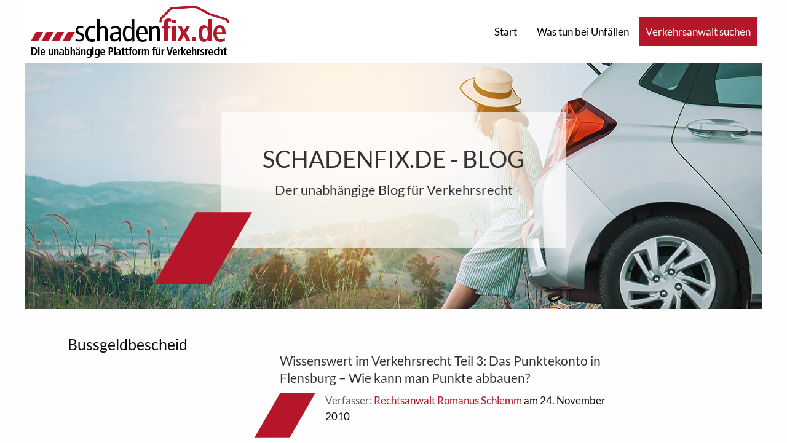

--- FILE ---
content_type: text/html; charset=UTF-8
request_url: https://schadenfixblog.de/tag/bussgeldbescheid/page/9/
body_size: 4740
content:

<!doctype html>

  <html class="no-js"  lang="de">

	<head>
		<meta charset="utf-8">

		<!-- Force IE to use the latest rendering engine available -->
		<meta http-equiv="X-UA-Compatible" content="IE=edge">

		<!-- Mobile Meta -->
		<meta name="viewport" content="width=device-width, initial-scale=1.0">
		<meta class="foundation-mq">

		<!-- If Site Icon isn't set in customizer -->
					<!-- Icons & Favicons -->
			<link rel="icon" href="https://schadenfixblog.de/wp-content/themes/sfx/favicon.ico">
			<link href="https://schadenfixblog.de/wp-content/themes/sfx/assets/images/apple-icon-touch.png" rel="apple-touch-icon" />
	    
		<link rel="pingback" href="https://schadenfixblog.de/xmlrpc.php">

		<title>Bussgeldbescheid &#8211; Seite 9 &#8211; Schadenfix Blog</title>
<meta name='robots' content='max-image-preview:large' />
<link rel="alternate" type="application/rss+xml" title="Schadenfix Blog &raquo; Feed" href="https://schadenfixblog.de/feed/" />
<script type="text/javascript" id="wpp-js" src="https://schadenfixblog.de/wp-content/plugins/wordpress-popular-posts/assets/js/wpp.min.js?ver=7.3.6" data-sampling="0" data-sampling-rate="100" data-api-url="https://schadenfixblog.de/wp-json/wordpress-popular-posts" data-post-id="0" data-token="0002676c0e" data-lang="0" data-debug="0"></script>
<link rel="alternate" type="application/rss+xml" title="Schadenfix Blog &raquo; Schlagwort-Feed zu Bussgeldbescheid" href="https://schadenfixblog.de/tag/bussgeldbescheid/feed/" />
<style id='wp-img-auto-sizes-contain-inline-css' type='text/css'>
img:is([sizes=auto i],[sizes^="auto," i]){contain-intrinsic-size:3000px 1500px}
/*# sourceURL=wp-img-auto-sizes-contain-inline-css */
</style>
<style id='wp-emoji-styles-inline-css' type='text/css'>

	img.wp-smiley, img.emoji {
		display: inline !important;
		border: none !important;
		box-shadow: none !important;
		height: 1em !important;
		width: 1em !important;
		margin: 0 0.07em !important;
		vertical-align: -0.1em !important;
		background: none !important;
		padding: 0 !important;
	}
/*# sourceURL=wp-emoji-styles-inline-css */
</style>
<style id='wp-block-library-inline-css' type='text/css'>
:root{--wp-block-synced-color:#7a00df;--wp-block-synced-color--rgb:122,0,223;--wp-bound-block-color:var(--wp-block-synced-color);--wp-editor-canvas-background:#ddd;--wp-admin-theme-color:#007cba;--wp-admin-theme-color--rgb:0,124,186;--wp-admin-theme-color-darker-10:#006ba1;--wp-admin-theme-color-darker-10--rgb:0,107,160.5;--wp-admin-theme-color-darker-20:#005a87;--wp-admin-theme-color-darker-20--rgb:0,90,135;--wp-admin-border-width-focus:2px}@media (min-resolution:192dpi){:root{--wp-admin-border-width-focus:1.5px}}.wp-element-button{cursor:pointer}:root .has-very-light-gray-background-color{background-color:#eee}:root .has-very-dark-gray-background-color{background-color:#313131}:root .has-very-light-gray-color{color:#eee}:root .has-very-dark-gray-color{color:#313131}:root .has-vivid-green-cyan-to-vivid-cyan-blue-gradient-background{background:linear-gradient(135deg,#00d084,#0693e3)}:root .has-purple-crush-gradient-background{background:linear-gradient(135deg,#34e2e4,#4721fb 50%,#ab1dfe)}:root .has-hazy-dawn-gradient-background{background:linear-gradient(135deg,#faaca8,#dad0ec)}:root .has-subdued-olive-gradient-background{background:linear-gradient(135deg,#fafae1,#67a671)}:root .has-atomic-cream-gradient-background{background:linear-gradient(135deg,#fdd79a,#004a59)}:root .has-nightshade-gradient-background{background:linear-gradient(135deg,#330968,#31cdcf)}:root .has-midnight-gradient-background{background:linear-gradient(135deg,#020381,#2874fc)}:root{--wp--preset--font-size--normal:16px;--wp--preset--font-size--huge:42px}.has-regular-font-size{font-size:1em}.has-larger-font-size{font-size:2.625em}.has-normal-font-size{font-size:var(--wp--preset--font-size--normal)}.has-huge-font-size{font-size:var(--wp--preset--font-size--huge)}.has-text-align-center{text-align:center}.has-text-align-left{text-align:left}.has-text-align-right{text-align:right}.has-fit-text{white-space:nowrap!important}#end-resizable-editor-section{display:none}.aligncenter{clear:both}.items-justified-left{justify-content:flex-start}.items-justified-center{justify-content:center}.items-justified-right{justify-content:flex-end}.items-justified-space-between{justify-content:space-between}.screen-reader-text{border:0;clip-path:inset(50%);height:1px;margin:-1px;overflow:hidden;padding:0;position:absolute;width:1px;word-wrap:normal!important}.screen-reader-text:focus{background-color:#ddd;clip-path:none;color:#444;display:block;font-size:1em;height:auto;left:5px;line-height:normal;padding:15px 23px 14px;text-decoration:none;top:5px;width:auto;z-index:100000}html :where(.has-border-color){border-style:solid}html :where([style*=border-top-color]){border-top-style:solid}html :where([style*=border-right-color]){border-right-style:solid}html :where([style*=border-bottom-color]){border-bottom-style:solid}html :where([style*=border-left-color]){border-left-style:solid}html :where([style*=border-width]){border-style:solid}html :where([style*=border-top-width]){border-top-style:solid}html :where([style*=border-right-width]){border-right-style:solid}html :where([style*=border-bottom-width]){border-bottom-style:solid}html :where([style*=border-left-width]){border-left-style:solid}html :where(img[class*=wp-image-]){height:auto;max-width:100%}:where(figure){margin:0 0 1em}html :where(.is-position-sticky){--wp-admin--admin-bar--position-offset:var(--wp-admin--admin-bar--height,0px)}@media screen and (max-width:600px){html :where(.is-position-sticky){--wp-admin--admin-bar--position-offset:0px}}

/*# sourceURL=wp-block-library-inline-css */
</style>
<style id='classic-theme-styles-inline-css' type='text/css'>
/*! This file is auto-generated */
.wp-block-button__link{color:#fff;background-color:#32373c;border-radius:9999px;box-shadow:none;text-decoration:none;padding:calc(.667em + 2px) calc(1.333em + 2px);font-size:1.125em}.wp-block-file__button{background:#32373c;color:#fff;text-decoration:none}
/*# sourceURL=/wp-includes/css/classic-themes.min.css */
</style>
<link rel='stylesheet' id='wordpress-popular-posts-css-css' href='https://schadenfixblog.de/wp-content/plugins/wordpress-popular-posts/assets/css/wpp.css?ver=7.3.6' type='text/css' media='all' />
<link rel='stylesheet' id='site-css-css' href='https://schadenfixblog.de/wp-content/themes/sfx/assets/styles/foundation.css?ver=1' type='text/css' media='all' />
<link rel='stylesheet' id='schadenfix-css-css' href='https://schadenfixblog.de/wp-content/themes/sfx/assets/styles/schadenfix.css?ver=1' type='text/css' media='all' />
<link rel='stylesheet' id='schadenfix-css-ex-css' href='https://schadenfixblog.de/wp-content/themes/sfx/assets/styles/schadenfix_ex.css?ver=1' type='text/css' media='all' />
<script type="text/javascript" src="https://schadenfixblog.de/wp-includes/js/jquery/jquery.min.js?ver=3.7.1" id="jquery-core-js"></script>
<script type="text/javascript" src="https://schadenfixblog.de/wp-includes/js/jquery/jquery-migrate.min.js?ver=3.4.1" id="jquery-migrate-js"></script>
<link rel="https://api.w.org/" href="https://schadenfixblog.de/wp-json/" /><link rel="alternate" title="JSON" type="application/json" href="https://schadenfixblog.de/wp-json/wp/v2/tags/627" />            <style id="wpp-loading-animation-styles">@-webkit-keyframes bgslide{from{background-position-x:0}to{background-position-x:-200%}}@keyframes bgslide{from{background-position-x:0}to{background-position-x:-200%}}.wpp-widget-block-placeholder,.wpp-shortcode-placeholder{margin:0 auto;width:60px;height:3px;background:#dd3737;background:linear-gradient(90deg,#dd3737 0%,#571313 10%,#dd3737 100%);background-size:200% auto;border-radius:3px;-webkit-animation:bgslide 1s infinite linear;animation:bgslide 1s infinite linear}</style>
            		<style type="text/css" id="wp-custom-css">
			.sfx-form-textarea {
	min-height: 200px;
	resize: none;
}

.sfx-button {
	padding: 10px;
	border: 1px solid #b51629;
	color: #b51629;
	background: #FFFFFF;
	box-sizing: border-box;
	display: flex;
	cursor: pointer;
}

.sfx-button:hover {
	background: #b51629;
}

.sfx-button:disabled {
	border-color: grey;
	color: grey;
	background: #FFFFFF;
}		</style>
		
	</head>

	<body class="archive paged tag tag-bussgeldbescheid tag-627 paged-9 tag-paged-9 wp-theme-sfx schadenfixblog ">

		<div class="off-canvas-wrapper">

			<!-- Load off-canvas container. Feel free to remove if not using. -->
			
<div class="off-canvas position-left" id="off-canvas" data-off-canvas>
	<img class="off-canvas-header-image" src="https://schadenfixblog.de/wp-content/themes/sfx/assets/images/schadenfix2_ohne.png" alt="">
	<ul id="menu-main-navigation" class="vertical menu accordion-menu" data-accordion-menu><li id="menu-item-19328" class="menu-item menu-item-type-post_type menu-item-object-page menu-item-home menu-item-19328"><a href="https://schadenfixblog.de/">Start</a></li>
<li id="menu-item-19329" class="menu-item menu-item-type-post_type menu-item-object-page menu-item-has-children menu-item-19329"><a href="https://schadenfixblog.de/unfall-1x1/">Was tun bei Unfällen</a>
<ul class="vertical menu">
	<li id="menu-item-19330" class="menu-item menu-item-type-post_type menu-item-object-page menu-item-19330"><a href="https://schadenfixblog.de/unfall-1x1/">Unfall 1×1</a></li>
	<li id="menu-item-19331" class="menu-item menu-item-type-post_type menu-item-object-page menu-item-19331"><a href="https://schadenfixblog.de/warum-zum-verkehrsanwalt/">Warum zum Verkehrsanwalt</a></li>
	<li id="menu-item-19332" class="menu-item menu-item-type-post_type menu-item-object-page menu-item-19332"><a href="https://schadenfixblog.de/ihre-rechte/">Ihre Rechte</a></li>
	<li id="menu-item-19333" class="menu-item menu-item-type-post_type menu-item-object-page menu-item-19333"><a href="https://schadenfixblog.de/verletzungen/">Verletzungen</a></li>
	<li id="menu-item-19335" class="menu-item menu-item-type-post_type menu-item-object-page menu-item-19335"><a href="https://schadenfixblog.de/19120-2/">Kaskoschaden</a></li>
	<li id="menu-item-19334" class="menu-item menu-item-type-post_type menu-item-object-page menu-item-19334"><a href="https://schadenfixblog.de/im-ausland/">Im Ausland</a></li>
</ul>
</li>
</ul></div>
			<div class="off-canvas-content" data-off-canvas-content>

				<header class="header" role="banner">

					 <!-- This navs will be applied to the topbar, above all content
						  To see additional nav styles, visit the /parts directory -->
					 <div data-sticky-container class="sticky-header-container show-on-mobile">
	<div id="search-overlay" class="search-overlay">
		

<div class="grid-y grid-padding-x grid-padding-y">
  <div class="cell small-12 hs-text">
  <h4>Verkehrsanwalt suchen</h4>
  <p>Finden Sie jetzt einen Verkehrsanwalt in Ihrer Nähe</p>
  </div>
  <div class="cell small-12 hs-search">
    <div class="grid-x">
      <div class="cell small-12 medium-3 large-4 hide-for-small-only"></div>
      <div class="cell small-12 medium-6 large-4 search-tabs">
        <div class="search-tab search-tab-city search-tab-active">
          PLZ / Ort
        </div>
        <div class="search-tab search-tab-name">
          Name
        </div>
      </div>
      <div class="cell small-12 medium-3 large-4 hide-for-small-only"></div>
    </div>
    <div class="grid-x">
      <div class="cell small-12 medium-3 large-4 hide-for-small-only"></div>
      <div class="cell small-12 medium-6 large-4 search-forms">
        <form class="search-form search-form-city search-form-active" action="https://schadenfix.de//suche/ortsname_oder_plz" method="get">
          <div class="grid-x">
            <div class="cell small-12 medium-8 large-8">
              <span class="textfield">
                <input type="text" class="form-space" name="s" placeholder="PLZ oder Ort eingeben">
                <input id="t" name="t" type="hidden" value="0">
              </span>
            </div>
            <div class="cell small-12 medium-1 large-1 hide-for-small-only"></div>
            <div class="cell small-12 medium-3 large-3">
              <input type="submit" value="Los">
            </div>
          </div>
        </form>
        <form class="search-form search-form-name" action="https://schadenfix.de//suche/name" method="get">
          <div class="grid-x">
            <div class="cell small-12 medium-8 large-8">
              <span class="textfield">
                <input type="text" class="form-space" name="f" placeholder="Vorname">
                <input id="t" name="t" type="hidden" value="6">
              </span>
            </div>
            <div class="cell small-12 medium-4 large-4 hide-for-small-only"></div>
            <div class="cell small-12 medium-8 large-8">
              <input type="text" class="form-space" name="l" placeholder="Nachname">
            </div>
            <div class="cell small-12 medium-1 large-1 hide-for-small-only"></div>
            <div class="cell small-12 medium-3 large-3">
              <input type="submit" value="Los">
            </div>
          </div>
        </form>
      </div>
      <div class="cell small-12 medium-3 large-4 hide-for-small-only"></div>
    </div>
  </div>
</div>
	</div>
	<div data-sticky data-margin-top="0" data-stick-to="top" class="topbar-sticky-shrink" style="z-index: 1;">
		<div class="top-bar hide-on-mobile" id="top-bar-menu">
			<div class="top-bar-left float-left">
				<a href="https://schadenfixblog.de" title="Schadenfix Blog">
					<img src="https://schadenfixblog.de/wp-content/themes/sfx/assets/images/schadenfix2.jpg" alt="Schadenfix Blog">
					<span class="schadenfix-blog-info">Blog</span>
				</a>
			</div>
			<div class="top-bar-right show-for-medium">
				<ul id="menu-main-navigation-1" class="medium-horizontal menu" data-responsive-menu="accordion medium-dropdown"><li class="menu-item menu-item-type-post_type menu-item-object-page menu-item-home menu-item-19328"><a href="https://schadenfixblog.de/">Start</a></li>
<li class="menu-item menu-item-type-post_type menu-item-object-page menu-item-has-children menu-item-19329"><a href="https://schadenfixblog.de/unfall-1x1/">Was tun bei Unfällen</a>
<ul class="menu">
	<li class="menu-item menu-item-type-post_type menu-item-object-page menu-item-19330"><a href="https://schadenfixblog.de/unfall-1x1/">Unfall 1×1</a></li>
	<li class="menu-item menu-item-type-post_type menu-item-object-page menu-item-19331"><a href="https://schadenfixblog.de/warum-zum-verkehrsanwalt/">Warum zum Verkehrsanwalt</a></li>
	<li class="menu-item menu-item-type-post_type menu-item-object-page menu-item-19332"><a href="https://schadenfixblog.de/ihre-rechte/">Ihre Rechte</a></li>
	<li class="menu-item menu-item-type-post_type menu-item-object-page menu-item-19333"><a href="https://schadenfixblog.de/verletzungen/">Verletzungen</a></li>
	<li class="menu-item menu-item-type-post_type menu-item-object-page menu-item-19335"><a href="https://schadenfixblog.de/19120-2/">Kaskoschaden</a></li>
	<li class="menu-item menu-item-type-post_type menu-item-object-page menu-item-19334"><a href="https://schadenfixblog.de/im-ausland/">Im Ausland</a></li>
</ul>
</li>
</ul>			</div>
			<div class="schadenfix-button alternate-button js-show-search-overlay anwaltssuche-dropdown-button" style="display: inline-block; padding: 10px;">
				Verkehrsanwalt suchen
			</div>
		</div>
	</div>
</div>
<div class="big-header-container">
	<div class="headline-container with-dash big">
		<h1>
			SCHADENFIX.DE - BLOG
		</h1>
		<h2>
			Der unabhängige Blog für Verkehrsrecht
		</h2>
	</div>
</div>


				</header> <!-- end .header -->

<div class="content schadenfix-archive">

	<div class="inner-content grid-x grid-padding-x schadenfix-section">
		<div class="small-12 medium-3 cell">
			<h3 class="section-header">Bussgeldbescheid</h3>
		</div>
		<div class="small-12 medium-1 cell"></div>
		<div class="small-12 medium-6 cell section-content">
			<div class="schadenfix-posts-list">

				
					
						
<article id="post-3940" class="schadenfix-post post-3940 post type-post status-publish format-standard hentry category-fuehrerschein-mpu category-kfz-schadensrecht tag-bussgeld tag-bussgeldbescheid tag-fahrverbot tag-fuehrerschein tag-fuehrerscheinentzug tag-geschwindigkeitsmessung tag-geschwindigkeitsuberschreitung tag-geschwindigkeitsverstos tag-punkte tag-punkte-abbauen tag-punkte-in-flensburg tag-punkteabbau tag-punktekonto-in-flensburg" role="article">

	<header class="schadenfix-post-header">
		<h3><a title="Beitrag lesen" href="https://schadenfixblog.de/2010/11/24/wissenswert-im-verkehrsrecht-teil-3-das-punktekonto-in-flensburg-wie-kann-man-punkte-abbauen/" rel="bookmark" title="Wissenswert im Verkehrsrecht Teil 3: Das Punktekonto in Flensburg &#8211; Wie kann man Punkte abbauen?">Wissenswert im Verkehrsrecht Teil 3: Das Punktekonto in Flensburg &#8211; Wie kann man Punkte abbauen?</a></h3>
	</header> <!-- end article header -->

	<section class="entry-content">
		<p class="author-subline">
			<span class="author-label">Verfasser: </span>
			<span class="author"><a href="https://schadenfixblog.de/author/romanusschlemm/" title="Beiträge von Rechtsanwalt Romanus Schlemm" rel="author">Rechtsanwalt Romanus Schlemm</a> am 24. November 2010</span>
		</p>
		<p>
			<span class="image post-image no-image">
							</span>
			<span class="archive-content">
				